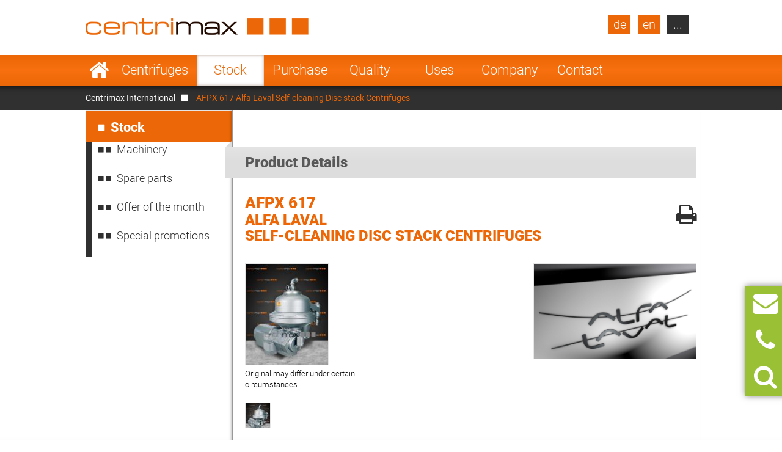

--- FILE ---
content_type: text/html; charset=UTF-8
request_url: https://www.centrimax.com/stock/d/afpx-617/i/alfa-laval-separators-self-cleaning-disc-separators.html
body_size: 16625
content:
  <!DOCTYPE html>
<html lang="en">
<head>

  <!-- contao 4 -->
  <meta charset="UTF-8">
  <title>AFPX 617 Alfa Laval Self-cleaning Disc stack Centrifuges</title>
  <base href="https://www.centrimax.com/" />

  <meta name="robots" content="index,follow">
  <meta name="description" content="At Centrimax you can search the inventory for products or manufacturers. 700 machines are available in stock.">
  <meta name="keywords" content="">
  <meta name="generator" content="Contao Open Source CMS">
  <meta name="format-detection" content="telephone=no">

  <link hreflang="x-default" href="stock/d/afpx-617/i/alfa-laval-separators-self-cleaning-disc-separators.html" rel="alternate">
<link hreflang="de" href="https://www.centrimax.de/lagerbestand/d/afpx-617/i/alfa-laval-separatoren-tellerseparatoren-selbstaustragend.html" rel="alternate">
<link hreflang="en" href="stock/d/afpx-617/i/alfa-laval-separators-self-cleaning-disc-separators.html" rel="alternate">
<link hreflang="fr" href="https://www.centrimax.fr/stock/d/afpx-617/i/alfa-laval-separateurs-separateur-a-bol-auto-deboubeur.html" rel="alternate">
<link hreflang="pl" href="https://www.centrimax.pl/lista-maszyn/d/afpx-617/i/alfa-laval-wirowki-separacyjne-wirowka-talerzowa-samoczyszcz%C4%85ca.html" rel="alternate">
<link hreflang="it" href="https://www.centrimax.it/magazzino/d/afpx-617/i/alfa-laval-separatori-centrifughi-centrifuga-a-dischi.html" rel="alternate">
<link hreflang="es" href="https://www.centrimax.es/stock/d/afpx-617/i/alfa-laval-separadores-centrifugas-de-discos.html" rel="alternate">
  <meta name="viewport" content="width=device-width,initial-scale=1.0">

    <link rel="stylesheet" href="assets/colorbox/css/colorbox.css?v=83af8d5b"><link rel="stylesheet" href="/files/themes/centrimax/assets/swipe/2.0/css/swipe.min.css?v=e7ee3b65"><link rel="stylesheet" href="assets/css/reset.min.css,layout.min.css,responsive.min.css,tablesorter.min....-ae2e4e7a.css">  
    <script src="assets/js/jquery.min.js,cookiebar.min.js-15d6ea14.js"></script><script>var productDbVariables = {rootCategory: "category",subCategory: "subcategory",factory: "manufacturer",type1: "typesearch",urlSuffix: ".html",previousSearch: "No results for current search \"%1$s\" - showing previous search \"%2$s\" instead"}</script><link rel="canonical" href="https://www.centrimax.com/stock/d/afpx-617/i/alfa-laval-separators-self-cleaning-disc-separators.html" /><meta property="og:locale" content="en" />
<meta property="og:image" content="https://www.centrimax.com/files/images/facebook-screen-en.png" />
  <link href="/files/themes/centrimax/page/iconfont/css/font-awesome.min.css" rel="stylesheet">
  <link href="/files/themes/centrimax/assets/jquery_ui/jquery-ui.min.css" rel="stylesheet">
  <script type="text/javascript" src="/files/themes/centrimax/assets/jquery_ui/jquery-ui.min.js"></script>
  <script type="text/javascript" src="/files/themes/centrimax/page/js/frontend.min.js?v=1.13.6"></script>
  <link rel="shortcut icon" href="/files/themes/centrimax/page/images/icons/favicon.ico" />
  <link rel="apple-touch-icon" href="/files/themes/centrimax/page/images/icons/apple-touch-icon.png"><!-- 180×180 -->
  <link rel="manifest" href="/files/themes/centrimax/page/images/icons/manifest.webmanifest">
  <meta name="msapplication-TileColor" content="#da532c">
  <meta name="msapplication-config" content="/files/themes/centrimax/page/images/icons/browserconfig.xml">

<!-- OpenGraph -->
<meta property="og:title" content="AFPX 617 Alfa Laval Self-cleaning Disc stack Centrifuges" />
<meta property="og:type" content="website" />
<meta property="og:description" content="At Centrimax you can search the inventory for products or manufacturers. 700 machines are available in stock." />
<meta property="og:url" content="https://www.centrimax.com/stock/d/afpx-617/i/alfa-laval-separators-self-cleaning-disc-separators.html" />
<meta property="og:image" content="https://www.centrimax.com/files/images/facebook-screen.png" />
<!-- /OpenGraph -->

</head>
<body id="top" class=" default no-sidebar no-headerimage productlisting productdetails not-loaded" itemscope itemtype="http://schema.org/WebPage">


<div id="printstyles">
<div class="print-style">
    <div class="logo">
	    <img src="files/images/centrimax-logo.png" height="27" width="365">
    </div>
    <div class="contact-info">
	    <div>Centrimax Winkelhorst Trenntechnik GmbH<br />
	    Kelvinstraße 8, 50996 Köln<br />
	    +49(0)2236 393 530<br />
	    info@centrimax.com
	    </div>
    </div>
</div></div>

     <div class="overlay"></div>
          <header id="header">
        <div class="inside">
          
<div class="logo"><a href="/"><img src="files/images/centrimax-logo.png"  width="365" height="27" alt="Centrimax"></a></div>
<nav rel="nofollow" class="mod_navigation navi vertical block" id="nav_main" itemscope itemtype="http://schema.org/SiteNavigationElement">

  
  <a href="stock/d/afpx-617/i/alfa-laval-separators-self-cleaning-disc-separators.html#skipNavigation2" class="invisible">Skip navigation</a>

  <ul class="level_1">
            <li class="home sibling first"><a href="/" title="Refurbished separators, decanters and industrial centrifuges" class="home sibling first">Start</a></li>
                <li class="submenu sibling"><a href="products.html" title="Refurbished centrifuges - Made in Germany with warranty" class="submenu sibling">Centrifuges</a><nav class="nav_level_2">
<ul class="level_2">
            <li class="submenu first"><a href="separators.html" title="Centrifugal separators for sale" class="submenu first">Centrifugal Separators</a><nav class="nav_level_3">
<ul class="level_3">
            <li class="first"><a href="separators/disc-separator.html" title="Disc stack centrifuges from GEA, Alfa Laval, Flottweg" class="first">Disc stack centrifuge</a></li>
                <li><a href="separators/chamber-separator.html" title="Chamber separators used, refurbished">Chamber separator</a></li>
                <li class="last"><a href="separators/nozzle-separator.html" title="Nozzle separators from GEA and Alfa Laval" class="last">Nozzle separator</a></li>
      </ul>
</nav>
</li>
                <li class="submenu"><a href="decanters.html" title="Decanter centrifuges from Flottweg, GEA and Alfa Laval" class="submenu">Decanter Centrifuges</a><nav class="nav_level_3">
<ul class="level_3">
            <li class="first"><a href="decanters/two-phase-decanter.html" title="Two phase decanter - Flottweg, GEA Westfalia, Alfa Laval" class="first">Two phase decanter</a></li>
                <li><a href="decanters/three-phase-decanter.html" title="Tricanter - three phase decanter- Flottweg, GEA, Alfa Laval">Tricanter</a></li>
                <li><a href="decanters/sedicanter.html" title="Sedicanter® by Flottweg - used, generaloverhauled">Sedicanter</a></li>
                <li class="last"><a href="decanters/sorticanter.html" title="Sorticanter® by Flottweg - used, generaloverhauled" class="last">Sorticanter</a></li>
      </ul>
</nav>
</li>
                <li class="submenu"><a href="used-centrifuges.html" title="Industrial Centrifuges" class="submenu">Industrial Centrifuges</a><nav class="nav_level_3">
<ul class="level_3">
            <li class="first"><a href="centrifuges/peeler-centrifuge.html" title="Peeler centrifuge - Peeler centrifuges for sale" class="first">Peeler centrifuge</a></li>
                <li><a href="centrifuges/pusher-centrifuge.html" title="Pusher centrifuge priced to sell">Pusher centrifuge</a></li>
                <li><a href="centrifuges/inverting-filter-centrifuge.html" title="Inverting filter centrifuge from Heinkel">Inverting filter centrifuge</a></li>
                <li><a href="centrifuges/worm-screen-centrifuge.html" title="Screen scroll centrifuges - Conturbex - for sale">Screen scroll centrifuge</a></li>
                <li><a href="centrifuges/pendulum-centrifuge.html" title="Three column centrifuges - for sale">Three column centrifuge</a></li>
                <li><a href="centrifuges/tubular-centrifuge.html" title="Tubular centrifuge by Sharples and CEPA">Tubular centrifuge</a></li>
                <li class="last"><a href="centrifuges/vibratory-sliding-discharge-centrifuge.html" title="Vibrating centrifuges for sale" class="last">Vibrating centrifuge</a></li>
      </ul>
</nav>
</li>
                <li class="submenu"><a href="more-machines.html" title="Other machines and plants for process engineering" class="submenu">More machines</a><nav class="nav_level_3">
<ul class="level_3">
            <li class="first last"><a href="more-machines/rotary-brush-strainer.html" title="Rotary brush strainer" class="first last">Rotary brush strainer</a></li>
      </ul>
</nav>
</li>
                <li><a href="spare-parts.html" title="Spare parts for decanters, separators and centrifuges">Spare parts</a></li>
                <li class="submenu last"><a href="manufacturer.html" title="Manufacturer of separators, decanters and centrifuges" class="submenu last">Manufacturer</a><nav class="nav_level_3">
<ul class="level_3">
            <li class="first"><a href="gea-westfalia-separator.html" title="GEA Westfalia Separator - separators, decanters, etc." class="first">GEA Westfalia Separator</a></li>
                <li><a href="alfa-laval.html" title="Alfa Laval (Tetra Pak) - separators and decanters">Alfa Laval / de Laval</a></li>
                <li><a href="flottweg-se.html" title="Flottweg - decanters and separators">Flottweg</a></li>
                <li><a href="siebtechnik.html" title="Siebtechnik - centrifuges - used and general overhauled">Siebtechnik</a></li>
                <li><a href="andritz-separation.html" title="Andritz Separation - reconditioned centrifuges">Andritz Separation</a></li>
                <li><a href="hiller.html" title="Hiller decanters refurbished with a warranty">Hiller</a></li>
                <li class="last"><a href="other-manufacturer.html" title="Other manufacturers" class="last">Others</a></li>
      </ul>
</nav>
</li>
      </ul>
</nav>
</li>
                <li class="submenu trail sibling"><a href="stock.html" title="Stock" class="submenu trail sibling">Stock</a><nav class="nav_level_2">
<ul class="level_2">
            <li class="first"><a href="stock.html" title="Machinery" class="first">Machinery</a></li>
                <li><a href="stock/spare-parts.html" title="Spare parts for centrifuges, separators and decanters">Spare parts</a></li>
                <li class="submenu show_level_3"><a href="offer-of-the-month.html" title="Offer of the month. Our offers for your application!" class="submenu show_level_3">Offer of the month</a><nav class="nav_level_3">
<ul class="level_3">
            <li class="first"><a href="stock/offer-of-the-month/breweries.html" title="Current centrifuge deals for breweries!" class="first">Breweries</a></li>
                <li><a href="stock/offer-of-the-month/dairies.html" title="Current centrifuge deals for dairies!">Dairies</a></li>
                <li><a href="stock/offer-of-the-month/fruit-and-vegetable-juices.html" title="Current centrifuge deals for fruit and vegetables juice!">Fruit and vegetable juices</a></li>
                <li><a href="stock/offer-of-the-month/other-drinks.html" title="Current centrifuge deals for beverages!">Beverages</a></li>
                <li><a href="stock/offer-of-the-month/food-yeast-starch.html" title="Current centrifuge deals for food, yeast, starch!">Food, yeast, starch</a></li>
                <li><a href="stock/offer-of-the-month/biotech-chemicals-and-pharmaceuticals.html" title="Centrifuge deals for Biotech, Chemicals and Pharmaceuticals!">Biotech, Chemicals and Pharmaceuticals</a></li>
                <li><a href="stock/offer-of-the-month/fats-and-oils.html" title="Current centrifuge deals for fats and oil!">Fats and oils</a></li>
                <li class="last"><a href="stock/offer-of-the-month/industry-and-environmental.html" title="Centrifuge deals for Industry and Environmental!" class="last">Industry and Environmental</a></li>
      </ul>
</nav>
</li>
                <li class="last"><a href="stock/special-promotions.html" title="Centrifuge deals - special promotions!" class="last">Special promotions</a></li>
      </ul>
</nav>
</li>
                <li class="sibling"><a href="purchase.html" title="Purchase of separators, decanters and centrifuges" class="sibling">Purchase</a></li>
                <li class="submenu sibling"><a href="quality.html" title="The economical alternative" class="submenu sibling">Quality</a><nav class="nav_level_2">
<ul class="level_2">
            <li class="first"><a href="quality/warranty.html" title="Mechanical warranty" class="first">Warranty</a></li>
                <li><a href="quality/money-saving.html" title="Price advantage">70% money saving</a></li>
                <li><a href="quality/factory-rebuilt.html" title="Factory rebuilt">Factory rebuilt</a></li>
                <li><a href="quality/service-overhaul.html" title="Service overhaul">Service overhaul</a></li>
                <li><a href="quality/plc-systems.html" title="New PLC-Systems">PLC-Systems</a></li>
                <li class="last"><a href="quality/engine-test-bed-process-of-integration-and-startup.html" title="Process integration" class="last">Engine test bed, process of integration</a></li>
      </ul>
</nav>
</li>
                <li class="submenu onepage-einsatzbereiche sibling"><a href="fields-of-application.html" title="Areas of application and uses for centrifugal separators" class="submenu onepage-einsatzbereiche sibling">Uses</a><nav class="nav_level_2">
<ul class="level_2">
            <li class="submenu first"><a href="fields-of-application/separators-decanters-for-breweries.html" title="Brewery centrifuges - refurbished with a warranty" class="submenu first">Breweries</a><nav class="nav_level_3">
<ul class="level_3">
            <li class="first last"><a href="fields-of-application/separators-decanters-for-breweries/clarifying-beer.html" title="Beer clarification - Industrial centrifuges in the production of beer" class="first last">Beer clarification</a></li>
      </ul>
</nav>
</li>
                <li class="submenu"><a href="fields-of-application/separators-decanters-centrifuges-for-dairies.html" title="Separators, decanters and centrifuges for dairies" class="submenu">Dairies</a><nav class="nav_level_3">
<ul class="level_3">
            <li class="first"><a href="fields-of-application/separators-decanters-centrifuges-for-dairies/skimming-milk.html" title="Skimming milk - Use of separators in dairies for skimming milk" class="first">Skimming milk</a></li>
                <li><a href="fields-of-application/separators-decanters-centrifuges-for-dairies/cleaning-milk.html" title="Cleaning milk - Use of separator and decanter in dairies">Cleaning milk</a></li>
                <li><a href="fields-of-application/separators-decanters-centrifuges-for-dairies/bactofugation.html" title="Bactofugation - Use of separators in dairies for bactofugation">Bactofugation</a></li>
                <li><a href="fields-of-application/separators-decanters-centrifuges-for-dairies/quark-production.html" title="Quark production - Use of separators in the production of milk">Quark production</a></li>
                <li><a href="fields-of-application/separators-decanters-centrifuges-for-dairies/soft-cheese-production.html" title="Soft Cheese production - Use of separators in dairies">Soft Cheese production</a></li>
                <li><a href="fields-of-application/separators-decanters-centrifuges-for-dairies/casein-production.html" title="Casein production - Use of separator and decanter in dairies">Casein production</a></li>
                <li class="last"><a href="fields-of-application/separators-decanters-centrifuges-for-dairies/lactose-production.html" title="Lactose production - Use of separator and decanter in dairies" class="last">Lactose production</a></li>
      </ul>
</nav>
</li>
                <li class="nav-double-line"><a href="fields-of-application/separators-decanters-for-fruit-and-vegetable-juices.html" title="Separators and decanters for fruit and vegetable juices" class="nav-double-line">Fruit and vegetable juices</a></li>
                <li><a href="fields-of-application/separators-decanters-for-beverage-industry.html" title="Separators, decanters and centrifuges for the beverage industry">Beverages</a></li>
                <li><a href="fields-of-application/separators-decanters-for-food-yeast-starch.html" title="Separators, decanter and centrifuges for food, yeast and starch">Food, yeast and starch</a></li>
                <li class="nav-double-line"><a href="fields-of-application/biotechnologie-chemicals-and-pharmaceuticals.html" title="Seperators for Biotech, Chemicals and Pharmaceuticals!" class="nav-double-line">Biotech, Chemicals and Pharmaceuticals</a></li>
                <li><a href="fields-of-application/separators-decanters-for-animal-and-vegetables-fats-and-oils.html" title="Separators and decanters for animal and vegetable fats and oils">Fats and oils</a></li>
                <li class="last"><a href="fields-of-application/separators-decanters-for-industry-environmental.html" title="Separators, decanters and centrifuges for industry" class="last">Industry and environmental</a></li>
      </ul>
</nav>
</li>
                <li class="submenu sibling"><a href="company.html" title="Supplier of separators, decanters and industrial centrifuges" class="submenu sibling">Company</a><nav class="nav_level_2">
<ul class="level_2">
            <li class="first"><a href="company/management.html" title="The management of Centrimax Winkelhorst Trenntechnik GmbH" class="first">Management</a></li>
                <li><a href="company/competencies.html" title="Expert advice and extensive know-how">Competencies</a></li>
                <li><a href="company/references.html" title="Our references">References</a></li>
                <li><a href="company/exhibitions-and-events.html" title="News, Trade Fairs and Events">News & Events</a></li>
                <li class="last"><a href="company/certificates.html" title="Certificates" class="last">Certificates</a></li>
      </ul>
</nav>
</li>
                <li class="submenu sibling last"><a href="contact.html" title="Your contact to Centrimax." class="submenu sibling last">Contact</a><nav class="nav_level_2">
<ul class="level_2">
            <li class="first"><a href="contact/maschine-inquiry.html" title="Ask for your desired machine at Centrimax" class="first">Machine inquiry</a></li>
                <li><a href="contact/machine-purchase.html" title="Purchase of centrifuges – Offering best prices">Machine purchase</a></li>
                <li><a href="contact/contact-spare-parts.html" title="Ask for spare parts for separators, decanters and centrifuges at centrimax">Contact spare parts</a></li>
                <li><a href="contact/newsletter.html" title="Centrimax Newsletter for separators, decanters and centrifuges">Newsletter</a></li>
                <li><a href="contact/directions.html" title="Your way to Centrimax">Directions</a></li>
                <li><a href="contact/imprint.html" title="Imprint and Privacy Statement">Imprint</a></li>
                <li class="last"><a href="contact/data-protection-declaration.html" title="Data protection declaration" class="last">Data protection declaration</a></li>
      </ul>
</nav>
</li>
      </ul>

  <span id="skipNavigation2" class="invisible">&nbsp;</span>

</nav>
<div  id="product_search" class="products mod_productdb_filter_widget">
      <div class="form">
                <form action="stock.html" id="productdb_filter_32" class="filter" method="get" >
          <div class="formbody">
            <input type="hidden" name="FORM_SUBMIT" value="productdb_filter">
            <input type="hidden" name="REQUEST_TOKEN" value="">

                          <div class="widget field width-33 select rootCategory">
                  <label for="ctrl_rootCategory_32" class="width-33 select">Products</label>                  <select name="rootCategory" id="ctrl_rootCategory_32" class="width-33 select"><option value="">Products</option><option value="decanters">Decanter Centrifuges</option><option value="separators">Centrifugal Separators</option><option value="centrifuges">Industrial Centrifuges</option><option value="water-heater">Water heater</option><option value="coolers">Coolers</option><option value="other-machines">Other Machines</option><option value="screw-conveyors">Screw conveyors</option><option value="strainers">Strainers</option><option value="pumps">Pumps</option><option value="mixers">Mixers</option><option value="heat-exchangers">Heat Exchangers</option><option value="evaporators">Evaporators</option><option value="dryers">Dryers</option><option value="filters">Filters</option></select><br>
              </div>
                          <div class="widget field width-33 select factory">
                  <label for="ctrl_factory_32" class="width-33 select">Manufacturer</label>                  <select name="factory" id="ctrl_factory_32" class="width-33 select"><option value="">Manufacturers</option><option value="alfa-laval">Alfa Laval</option><option value="gea-westfalia-separator">GEA Westfalia Separator</option><option value="flottweg">Flottweg</option><option value="apv">APV</option><option value="alfalaval-sharples">Alfa Laval - Sharples</option><option value="allweiler">Allweiler</option><option value="andritz">Andritz</option><option value="Bollfilter">Boll & Kirch Filterbau GmbH</option><option value="bolz">Bolz</option><option value="bornemann">Bornemann</option><option value="brinkmann">Brinkmann</option><option value="buckau-wolf-dorr-oliver">Buckau Wolf (Dorr Oliver)</option><option value="carl-padberg-cepa">Carl Padberg (CEPA)</option><option value="danfoss">Danfoss</option><option value="delasco">Delasco</option><option value="elwa">ELWA</option><option value="ekato">Ekato</option><option value="ellerwerk">Ellerwerk</option><option value="escher-wyss">Escher Wyss</option><option value="fan">FAN</option><option value="ferrum">Ferrum</option><option value="fielenbach">Fielenbach</option><option value="filtrox">Filtrox</option><option value="fristam">Fristam</option><option value="gea-ahlborn">GEA Ahlborn</option><option value="hans-vetter-maschinen">Hans Vetter Maschinen</option><option value="heine">Heine</option><option value="heinkel">Heinkel</option><option value="heraeus">Heraeus</option><option value="hering">Hering</option><option value="hettich">Hettich</option><option value="hilge">Hilge</option><option value="hiller">Hiller</option><option value="ibex">Ibex</option><option value="khd-bird-humboldt">KHD (Bird-Humboldt)</option><option value="krauss-maffei-kmpt">Krauss Maffei - KMPT</option><option value="krämer-grebe">Krämer & Grebe</option><option value="lanner">Lanner</option><option value="lewa">Lewa</option><option value="luwa-buss-sms">Luwa (Buss-SMS)</option><option value="merco">Merco</option><option value="mogensen">Mogensen</option><option value="netzsch">Netzsch</option><option value="nivoba">Nivoba</option><option value="pf-joehstadt">PF Jöhstadt</option><option value="pieralisi">Pieralisi</option><option value="pierre-guerin">Pierre Guerin</option><option value="podbielniak">Podbielniak</option><option value="ponndorf">Ponndorf</option><option value="reineveld">Reineveld</option><option value="reko-flux">Reko-Flux</option><option value="rickmeier">Rickmeier</option><option value="robatel">Robatel</option><option value="schenk">Schenk</option><option value="schlammfrei">Schlammfrei</option><option value="schmidt">Schmidt</option><option value="schumacher">Schumacher</option><option value="seeberger">Seeberger</option><option value="seitz">Seitz</option><option value="siebtechnik">Siebtechnik</option><option value="starcosa">Starcosa</option><option value="stassfurt">Stassfurt</option><option value="steimel">Steimel</option><option value="stihler">Stihler</option><option value="sweco">Sweco</option><option value="tetra-pak">Tetra Pak</option><option value="ultrasonics">Ultrasonics</option><option value="veronesi">Veronesi</option><option value="viscotec">ViscoTec</option><option value="wangen">Wangen</option><option value="wiegand-wisser">Wiegand + Wisser</option><option value="winkelhorst">Winkelhorst</option><option value="pumps-australia">Pumps Australia</option><option value="inoxpa">Inoxpa</option><option value="seepex">Seepex</option><option value="kma">KMA</option><option value="grundfos">Grundfos</option><option value="csf-inox">CSF Inox</option><option value="spx-seital">SPX Seital</option><option value="guinard">Guinard</option><option value="graco">Graco</option><option value="depa">DEPA</option><option value="rossi-catelli">Rossi & Catelli</option><option value="kiesel">Kiesel</option><option value="homa">Homa</option></select><br>
              </div>
                          <div class="widget field width-33 select subCategory">
                  <label for="ctrl_subCategory_32" class="width-33 select">Description</label>                  <select name="subCategory" id="ctrl_subCategory_32" class="width-33 select"><option value="">Description</option><option value="bag-filters">Bag filters</option><option value="balance">Balance</option><option value="belt-presses">Belt Presses</option><option value="centrifugal-filters">Centrifugal Filters</option><option value="centrifugal-mixers">Centrifugal Mixers</option><option value="centrifugal-pumps">Centrifugal Pumps</option><option value="centrisieve">Centrisieve</option><option value="centritherm">Centritherm</option><option value="chamber-filter-presses">Chamber Filter Presses</option><option value="chamber-separators">Chamber Separators</option><option value="cleaning-units">Cleaning Units</option><option value="contact-dryers">Contact Dryers</option><option value="cranes">Cranes</option><option value="cyclon">Cyclon</option><option value="defoaming-pumps">Defoaming Pumps</option><option value="dispax-reactors">Dispax-Reactors</option><option value="dosing-conveyor">Dosing Conveyor</option><option value="dosing-pumps">Dosing Pumps</option><option value="drum-strainers">Drum Strainers</option><option value="drying-oven">Drying Oven</option><option value="extractors">Extractors</option><option value="fines-centrifuges">Fines centrifuges</option><option value="gear-pumps">Gear Pumps</option><option value="homogenizers">Homogenizers</option><option value="immersion-pumps">Immersion Pumps</option><option value="incubator">Incubator</option><option value="inverting-filter-centrifuges">Inverting filter centrifuges</option><option value="knife-mixers">Knife Mixers</option><option value="laboratory-centrifuges">Laboratory centrifuges</option><option value="meat-mincers">Meat Mincers</option><option value="melting-tubes">Melting Tubes</option><option value="membrane-filter-presses">Membrane Filter Presses</option><option value="membrane-piston-pumps">Membrane Piston Pumps</option><option value="membrane-pumps">Membrane Pumps</option><option value="mincers">Mincers</option><option value="mohno-pumps">Mohno pumps</option><option value="nozzle-separators">Nozzle Separators</option><option value="nutsch-filters">Nutsch Filters</option><option value="peeler-centrifuges">Peeler centrifuges</option><option value="plate-heat-exchangers">Plate Heat Exchangers</option><option value="plateframe-filters">Plate/Frame Filters</option><option value="plough-share-mixers">Plough Share Mixers</option><option value="press-screw-separators">Press screw separators</option><option value="pressure-leaf-filters">Pressure Leaf Filters</option><option value="progressing-cavity-pumps">Progressing Cavity Pumps</option><option value="pusher-centrifuges">Pusher centrifuges</option><option value="quark-coolers">Quark coolers</option><option value="quark-mixers">Quark mixers</option><option value="rotary-brush-strainers">Rotary Brush Strainers</option><option value="rotary-circumferential-piston-pumps">Rotary Circumferential Piston Pumps</option><option value="rotary-lobe-pumps">Rotary Lobe Pumps</option><option value="rotary-airlock-valves">Rotary airlock valves</option><option value="rotational-evaporators">Rotational Evaporators</option><option value="scew-conveyors">Scew Conveyors</option><option value="worm-screen-centrifuges-conturbex">Screen Scroll Centrifuges (Conturbex)</option><option value="screw-presses">Screw presses</option><option value="sedicanters">Sedicanters</option><option value="self-cleaning-disc-separators">Self-cleaning Disc stack Centrifuges</option><option value="single-buffer-centrifuge">Single buffer centrifuges</option><option value="solid-wall-disc-separators">Solid-wall Disc stack Centrifuges</option><option value="solving-mixers">Solving Mixers</option><option value="sorticanters">Sorticanters</option><option value="speed-centrifuges">Speed centrifuges</option><option value="spiral-heat-exchangers">Spiral Heat Exchangers</option><option value="sterilisers">Sterilisers</option><option value="stirrer">Stirrer</option><option value="suction-strainer">Suction Strainer</option><option value="thin-film-dryers">Thin Film Dryers</option><option value="thin-film-evaporators">Thin Film Evaporators</option><option value="three-phase-decanters">Three Phase Decanters (Tricanter)</option><option value="three-column-centrifuges">Three column centrifuges</option><option value="tube-pumps">Tube Pumps</option><option value="tubular-conveyors">Tubular Conveyors</option><option value="tubular-coolers">Tubular Coolers</option><option value="tubular-heat-exchangers">Tubular Heat Exchangers</option><option value="tubular-sieves">Tubular Sieves</option><option value="tubular-centrifuges">Tubular centrifuges</option><option value="tubular-presses">Tubular presses</option><option value="tumbling-dryers">Tumbling Dryers</option><option value="two-phase-pusher-centrifuges">Two-Phase pusher centrifuges</option><option value="two-phase-decanters">Two-Phase-Decanters</option><option value="universal-centrifuges">Universal centrifuges</option><option value="sliding-discharge-centrifuges">Vibrating discharge centrifuges</option><option value="vibration-screens">Vibration Screens</option></select><br>
              </div>
                          <div class="widget field flex-1-auto type1">
                  <label for="ctrl_type1_32" class="flex-1-auto">Type</label>                  <input type="text" name="type1" id="ctrl_type1_32" class="text flex-1-auto" value="" maxlength="255" placeholder="Type (e.g.:  GSC 150-06-777)"><br>
              </div>
            
            <div class="submit_container">
              <button type="submit" class="submit" name="submit" title="Activate Filter" value="Filter"><i class="fa fa-search"></i></button>
            </div>

          </div>
        </form>

        <a class="detail_link" href="stock.html" >Jump to Inventory</a>
              </div>
</div>

<a class="site-de lang-de bg-dark" href="https://www.centrimax.de/centrimax-deutschland.html">de</a>
<a class="site-en lang-en bg-dark" href="centrimax-international.html">en</a>
<nav rel="nofollow" class="mod_navigation block" id="nav_lang" itemscope itemtype="http://schema.org/SiteNavigationElement">

      <div class="no-headline">Select Your Country</div>
  
  <a href="stock/d/afpx-617/i/alfa-laval-separators-self-cleaning-disc-separators.html#skipNavigation21" class="invisible">Skip navigation</a>

  <ul class="level_1">
            <li class="lang-fr first"><a href="https://www.centrimax.fr/france.html" title="Centrifugeuses - Séparateurs et Décanteurs d’occasion – Westfalia Separator, Alfa Laval, Flottweg" class="lang-fr first">France</a></li>
                <li class="lang-it"><a href="https://www.centrimax.it/italy.html" title="Usato separatori, decanter e centrifughe. Generale revisionata con garanzia." class="lang-it">Italy</a></li>
                <li class="lang-es"><a href="https://www.centrimax.es/" title="Centrífugas usadas - Separadores y Decantadores usados – Westfalia Separator, Alfa Laval, Flottweg" class="lang-es">Spain</a></li>
                <li class="lang-cz"><a href="czech.html" title="Použité odstředivky | Dekantační odstředivky | Odstředivé odlučovače | Odstředivky Westfalia Separator | Odstředivky Alfa Laval" class="lang-cz">Czech Republic</a></li>
                <li class="lang-tr"><a href="turkey.html" title="Kullanılmış Santrifüjler | Durultucu Santrifüjler | Santrifüjlü Ayırıcılar | Westfalia Ayırıcı Santrifüjler | Alfa Laval Santrifüjler" class="lang-tr">Turkey</a></li>
                <li class="lang-se"><a href="sweden.html" title="Begagnade centrifuger | Dekanteringscentrifug | Centrifugseparatörer | Westfalia separatorcentrifuger | Alfa Laval centrifuger" class="lang-se">Sweden</a></li>
                <li class="lang-pt"><a href="portugal.html" title="Centrífugas Usadas | Centrífugas com Decantador | Separadores de Centrífugas | Centrífugas de Separador Westfalia | Centrífugas Alfa Laval" class="lang-pt">Portugal</a></li>
                <li class="lang-pl"><a href="https://www.centrimax.pl/" title="Używane wirówki | Wirówka dekanter | Separatory wirówkowe | Wirówki firmy Westfalia Separator | Wirówki firmy Alfa Laval" class="lang-pl">Poland</a></li>
                <li class="lang-no"><a href="norway.html" title="Brukte sentrifuger | Bunnfellingssentrifuge | Sentrifugalseparatorer | Westfalia Separator-sentrifuger | Alfa Laval-sentrifuger" class="lang-no">Norway</a></li>
                <li class="lang-nl"><a href="netherlands.html" title="Gebruikte centrifuges | Decanteercentrifuges | Scheidingscentrifuges | Westfalia scheidingscentrifuges | Alfa Laval centrifuges" class="lang-nl">Netherlands</a></li>
                <li class="lang-jp"><a href="japan.html" title="中古の遠心分離機 | デカンタ型遠心分離機 | 遠心分離器 | ウエストファリアセパレーターの遠心分離機 | アルファ・ラバルの遠心分離機" class="lang-jp">Japan</a></li>
                <li class="lang-id"><a href="indonesia.html" title="Pemusing Bekas | Pemusing Dekanter | Pemisah Sentrifugal | Pemusing Pemisah Westfalia | Pemusing Alfa Laval" class="lang-id">Indonesia</a></li>
                <li class="lang-in"><a href="india.html" title="प्रयुक्‍त अपकेंद्रक | डिकेन्‍टर अपकेंद्रक | अपकेंद्रीय विभाजक | वेस्‍टफालिया सेपरेटर अपकेंद्रक | अल्‍फा लावल अपकेंद्रक" class="lang-in">India</a></li>
                <li class="lang-gr"><a href="greece.html" title="Μεταχειρισμένοι φυγοκεντρητές | Φυγοκεντρητές ιζημάτων | Φυγοκεντρικοί διαχωριστές | Φυγοκεντρικοί διαχωριστές Westfalia | Φυγοκεντρητές Alfa Laval" class="lang-gr">Greece</a></li>
                <li class="lang-fi"><a href="finland.html" title="Käytetyt lingot | Dekantterilingot | Linko- separaattorit | Westfalia linkoseparaattorit | Alfa Laval lingot" class="lang-fi">Finland</a></li>
                <li class="lang-dk"><a href="denmark.html" title="Brugte centrifuger | Dekantercentrifuge | Centrifugalseparatorer | Westfalia Separator-centrifuger | Alfa Laval-centrifuger" class="lang-dk">Denmark</a></li>
                <li class="lang-cn last"><a href="china.html" title="二手离心机 | 沉降式离心机 | 离心分离机 | Westfalia Separator离心机 | Alfa Laval 离心机" class="lang-cn last">China</a></li>
      </ul>

  <span id="skipNavigation21" class="invisible">&nbsp;</span>

</nav>
        </div>
      </header>
    
  <div id="wrapper">



    <div id="header_image">
<div class="mod_breadcrumb block" id="breadcrumb">

  
  <div class="breadcrumb_wrapper_inner">
  <ul>
                  <li class="first"><a href="" title="Centrimax">Centrimax International</a></li>
                        <li class="active last">AFPX 617 Alfa Laval Self-cleaning Disc stack Centrifuges</li>
            </ul>
  </div>
</div>
</div>
    
    <div id="container">
      <div class="inside">

                  <aside id="left">
            <div class="inside">
              
<nav rel="nofollow" class="mod_navigation block" itemscope itemtype="http://schema.org/SiteNavigationElement">

  
  <a href="stock/d/afpx-617/i/alfa-laval-separators-self-cleaning-disc-separators.html#skipNavigation15" class="invisible">Skip navigation</a>

  <ul class="level_1">
            <li class="home sibling first"><a href="/" title="Refurbished separators, decanters and industrial centrifuges" class="home sibling first">Start</a></li>
                <li class="submenu sibling"><a href="products.html" title="Refurbished centrifuges - Made in Germany with warranty" class="submenu sibling">Centrifuges</a><nav class="nav_level_2">
<ul class="level_2">
            <li class="submenu first"><a href="separators.html" title="Centrifugal separators for sale" class="submenu first">Centrifugal Separators</a><nav class="nav_level_3">
<ul class="level_3">
            <li class="first"><a href="separators/disc-separator.html" title="Disc stack centrifuges from GEA, Alfa Laval, Flottweg" class="first">Disc stack centrifuge</a></li>
                <li><a href="separators/chamber-separator.html" title="Chamber separators used, refurbished">Chamber separator</a></li>
                <li class="last"><a href="separators/nozzle-separator.html" title="Nozzle separators from GEA and Alfa Laval" class="last">Nozzle separator</a></li>
      </ul>
</nav>
</li>
                <li class="submenu"><a href="decanters.html" title="Decanter centrifuges from Flottweg, GEA and Alfa Laval" class="submenu">Decanter Centrifuges</a><nav class="nav_level_3">
<ul class="level_3">
            <li class="first"><a href="decanters/two-phase-decanter.html" title="Two phase decanter - Flottweg, GEA Westfalia, Alfa Laval" class="first">Two phase decanter</a></li>
                <li><a href="decanters/three-phase-decanter.html" title="Tricanter - three phase decanter- Flottweg, GEA, Alfa Laval">Tricanter</a></li>
                <li><a href="decanters/sedicanter.html" title="Sedicanter® by Flottweg - used, generaloverhauled">Sedicanter</a></li>
                <li class="last"><a href="decanters/sorticanter.html" title="Sorticanter® by Flottweg - used, generaloverhauled" class="last">Sorticanter</a></li>
      </ul>
</nav>
</li>
                <li class="submenu"><a href="used-centrifuges.html" title="Industrial Centrifuges" class="submenu">Industrial Centrifuges</a><nav class="nav_level_3">
<ul class="level_3">
            <li class="first"><a href="centrifuges/peeler-centrifuge.html" title="Peeler centrifuge - Peeler centrifuges for sale" class="first">Peeler centrifuge</a></li>
                <li><a href="centrifuges/pusher-centrifuge.html" title="Pusher centrifuge priced to sell">Pusher centrifuge</a></li>
                <li><a href="centrifuges/inverting-filter-centrifuge.html" title="Inverting filter centrifuge from Heinkel">Inverting filter centrifuge</a></li>
                <li><a href="centrifuges/worm-screen-centrifuge.html" title="Screen scroll centrifuges - Conturbex - for sale">Screen scroll centrifuge</a></li>
                <li><a href="centrifuges/pendulum-centrifuge.html" title="Three column centrifuges - for sale">Three column centrifuge</a></li>
                <li><a href="centrifuges/tubular-centrifuge.html" title="Tubular centrifuge by Sharples and CEPA">Tubular centrifuge</a></li>
                <li class="last"><a href="centrifuges/vibratory-sliding-discharge-centrifuge.html" title="Vibrating centrifuges for sale" class="last">Vibrating centrifuge</a></li>
      </ul>
</nav>
</li>
                <li class="submenu"><a href="more-machines.html" title="Other machines and plants for process engineering" class="submenu">More machines</a><nav class="nav_level_3">
<ul class="level_3">
            <li class="first last"><a href="more-machines/rotary-brush-strainer.html" title="Rotary brush strainer" class="first last">Rotary brush strainer</a></li>
      </ul>
</nav>
</li>
                <li><a href="spare-parts.html" title="Spare parts for decanters, separators and centrifuges">Spare parts</a></li>
                <li class="submenu last"><a href="manufacturer.html" title="Manufacturer of separators, decanters and centrifuges" class="submenu last">Manufacturer</a><nav class="nav_level_3">
<ul class="level_3">
            <li class="first"><a href="gea-westfalia-separator.html" title="GEA Westfalia Separator - separators, decanters, etc." class="first">GEA Westfalia Separator</a></li>
                <li><a href="alfa-laval.html" title="Alfa Laval (Tetra Pak) - separators and decanters">Alfa Laval / de Laval</a></li>
                <li><a href="flottweg-se.html" title="Flottweg - decanters and separators">Flottweg</a></li>
                <li><a href="siebtechnik.html" title="Siebtechnik - centrifuges - used and general overhauled">Siebtechnik</a></li>
                <li><a href="andritz-separation.html" title="Andritz Separation - reconditioned centrifuges">Andritz Separation</a></li>
                <li><a href="hiller.html" title="Hiller decanters refurbished with a warranty">Hiller</a></li>
                <li class="last"><a href="other-manufacturer.html" title="Other manufacturers" class="last">Others</a></li>
      </ul>
</nav>
</li>
      </ul>
</nav>
</li>
                <li class="submenu trail sibling"><a href="stock.html" title="Stock" class="submenu trail sibling">Stock</a><nav class="nav_level_2">
<ul class="level_2">
            <li class="first"><a href="stock.html" title="Machinery" class="first">Machinery</a></li>
                <li><a href="stock/spare-parts.html" title="Spare parts for centrifuges, separators and decanters">Spare parts</a></li>
                <li class="submenu show_level_3"><a href="offer-of-the-month.html" title="Offer of the month. Our offers for your application!" class="submenu show_level_3">Offer of the month</a><nav class="nav_level_3">
<ul class="level_3">
            <li class="first"><a href="stock/offer-of-the-month/breweries.html" title="Current centrifuge deals for breweries!" class="first">Breweries</a></li>
                <li><a href="stock/offer-of-the-month/dairies.html" title="Current centrifuge deals for dairies!">Dairies</a></li>
                <li><a href="stock/offer-of-the-month/fruit-and-vegetable-juices.html" title="Current centrifuge deals for fruit and vegetables juice!">Fruit and vegetable juices</a></li>
                <li><a href="stock/offer-of-the-month/other-drinks.html" title="Current centrifuge deals for beverages!">Beverages</a></li>
                <li><a href="stock/offer-of-the-month/food-yeast-starch.html" title="Current centrifuge deals for food, yeast, starch!">Food, yeast, starch</a></li>
                <li><a href="stock/offer-of-the-month/biotech-chemicals-and-pharmaceuticals.html" title="Centrifuge deals for Biotech, Chemicals and Pharmaceuticals!">Biotech, Chemicals and Pharmaceuticals</a></li>
                <li><a href="stock/offer-of-the-month/fats-and-oils.html" title="Current centrifuge deals for fats and oil!">Fats and oils</a></li>
                <li class="last"><a href="stock/offer-of-the-month/industry-and-environmental.html" title="Centrifuge deals for Industry and Environmental!" class="last">Industry and Environmental</a></li>
      </ul>
</nav>
</li>
                <li class="last"><a href="stock/special-promotions.html" title="Centrifuge deals - special promotions!" class="last">Special promotions</a></li>
      </ul>
</nav>
</li>
                <li class="sibling"><a href="purchase.html" title="Purchase of separators, decanters and centrifuges" class="sibling">Purchase</a></li>
                <li class="submenu sibling"><a href="quality.html" title="The economical alternative" class="submenu sibling">Quality</a><nav class="nav_level_2">
<ul class="level_2">
            <li class="first"><a href="quality/warranty.html" title="Mechanical warranty" class="first">Warranty</a></li>
                <li><a href="quality/money-saving.html" title="Price advantage">70% money saving</a></li>
                <li><a href="quality/factory-rebuilt.html" title="Factory rebuilt">Factory rebuilt</a></li>
                <li><a href="quality/service-overhaul.html" title="Service overhaul">Service overhaul</a></li>
                <li><a href="quality/plc-systems.html" title="New PLC-Systems">PLC-Systems</a></li>
                <li class="last"><a href="quality/engine-test-bed-process-of-integration-and-startup.html" title="Process integration" class="last">Engine test bed, process of integration</a></li>
      </ul>
</nav>
</li>
                <li class="submenu onepage-einsatzbereiche sibling"><a href="fields-of-application.html" title="Areas of application and uses for centrifugal separators" class="submenu onepage-einsatzbereiche sibling">Uses</a><nav class="nav_level_2">
<ul class="level_2">
            <li class="submenu first"><a href="fields-of-application/separators-decanters-for-breweries.html" title="Brewery centrifuges - refurbished with a warranty" class="submenu first">Breweries</a><nav class="nav_level_3">
<ul class="level_3">
            <li class="first last"><a href="fields-of-application/separators-decanters-for-breweries/clarifying-beer.html" title="Beer clarification - Industrial centrifuges in the production of beer" class="first last">Beer clarification</a></li>
      </ul>
</nav>
</li>
                <li class="submenu"><a href="fields-of-application/separators-decanters-centrifuges-for-dairies.html" title="Separators, decanters and centrifuges for dairies" class="submenu">Dairies</a><nav class="nav_level_3">
<ul class="level_3">
            <li class="first"><a href="fields-of-application/separators-decanters-centrifuges-for-dairies/skimming-milk.html" title="Skimming milk - Use of separators in dairies for skimming milk" class="first">Skimming milk</a></li>
                <li><a href="fields-of-application/separators-decanters-centrifuges-for-dairies/cleaning-milk.html" title="Cleaning milk - Use of separator and decanter in dairies">Cleaning milk</a></li>
                <li><a href="fields-of-application/separators-decanters-centrifuges-for-dairies/bactofugation.html" title="Bactofugation - Use of separators in dairies for bactofugation">Bactofugation</a></li>
                <li><a href="fields-of-application/separators-decanters-centrifuges-for-dairies/quark-production.html" title="Quark production - Use of separators in the production of milk">Quark production</a></li>
                <li><a href="fields-of-application/separators-decanters-centrifuges-for-dairies/soft-cheese-production.html" title="Soft Cheese production - Use of separators in dairies">Soft Cheese production</a></li>
                <li><a href="fields-of-application/separators-decanters-centrifuges-for-dairies/casein-production.html" title="Casein production - Use of separator and decanter in dairies">Casein production</a></li>
                <li class="last"><a href="fields-of-application/separators-decanters-centrifuges-for-dairies/lactose-production.html" title="Lactose production - Use of separator and decanter in dairies" class="last">Lactose production</a></li>
      </ul>
</nav>
</li>
                <li class="nav-double-line"><a href="fields-of-application/separators-decanters-for-fruit-and-vegetable-juices.html" title="Separators and decanters for fruit and vegetable juices" class="nav-double-line">Fruit and vegetable juices</a></li>
                <li><a href="fields-of-application/separators-decanters-for-beverage-industry.html" title="Separators, decanters and centrifuges for the beverage industry">Beverages</a></li>
                <li><a href="fields-of-application/separators-decanters-for-food-yeast-starch.html" title="Separators, decanter and centrifuges for food, yeast and starch">Food, yeast and starch</a></li>
                <li class="nav-double-line"><a href="fields-of-application/biotechnologie-chemicals-and-pharmaceuticals.html" title="Seperators for Biotech, Chemicals and Pharmaceuticals!" class="nav-double-line">Biotech, Chemicals and Pharmaceuticals</a></li>
                <li><a href="fields-of-application/separators-decanters-for-animal-and-vegetables-fats-and-oils.html" title="Separators and decanters for animal and vegetable fats and oils">Fats and oils</a></li>
                <li class="last"><a href="fields-of-application/separators-decanters-for-industry-environmental.html" title="Separators, decanters and centrifuges for industry" class="last">Industry and environmental</a></li>
      </ul>
</nav>
</li>
                <li class="submenu sibling"><a href="company.html" title="Supplier of separators, decanters and industrial centrifuges" class="submenu sibling">Company</a><nav class="nav_level_2">
<ul class="level_2">
            <li class="first"><a href="company/management.html" title="The management of Centrimax Winkelhorst Trenntechnik GmbH" class="first">Management</a></li>
                <li><a href="company/competencies.html" title="Expert advice and extensive know-how">Competencies</a></li>
                <li><a href="company/references.html" title="Our references">References</a></li>
                <li><a href="company/exhibitions-and-events.html" title="News, Trade Fairs and Events">News & Events</a></li>
                <li class="last"><a href="company/certificates.html" title="Certificates" class="last">Certificates</a></li>
      </ul>
</nav>
</li>
                <li class="submenu sibling last"><a href="contact.html" title="Your contact to Centrimax." class="submenu sibling last">Contact</a><nav class="nav_level_2">
<ul class="level_2">
            <li class="first"><a href="contact/maschine-inquiry.html" title="Ask for your desired machine at Centrimax" class="first">Machine inquiry</a></li>
                <li><a href="contact/machine-purchase.html" title="Purchase of centrifuges – Offering best prices">Machine purchase</a></li>
                <li><a href="contact/contact-spare-parts.html" title="Ask for spare parts for separators, decanters and centrifuges at centrimax">Contact spare parts</a></li>
                <li><a href="contact/newsletter.html" title="Centrimax Newsletter for separators, decanters and centrifuges">Newsletter</a></li>
                <li><a href="contact/directions.html" title="Your way to Centrimax">Directions</a></li>
                <li><a href="contact/imprint.html" title="Imprint and Privacy Statement">Imprint</a></li>
                <li class="last"><a href="contact/data-protection-declaration.html" title="Data protection declaration" class="last">Data protection declaration</a></li>
      </ul>
</nav>
</li>
      </ul>

  <span id="skipNavigation15" class="invisible">&nbsp;</span>

</nav>



<div class="mod_article block" id="article-316">
    <div class="inside">
  <div class="ce_text block" >



  
  

      <figure class="image_container float_above">

      
            <img src="assets/images/b/70-percent-cheaper-than-first-hand-devices-85a8f7b5.jpg" width="240" height="100" alt="70% money saving">

      
      
    </figure>
  
          <h3>70% money saving</h3>
<p>Completely Overhauled or service overhauled centrifuges, decanters or separators offer many advantages for you. A device with first hand character by Centrimax saves you up to 70% compared to factory new centrifuges.</p>
<p><a class="more_information" title="The economical alternative" href="quality.html">more information</a></p>          
  </div>
<div class="ce_text block" >



  
  

      <figure class="image_container float_above">

      
            <img src="assets/images/d/new-plc-control-for-service-or-reconditioned-centr-2a2a8ce5.jpg" width="240" height="100" alt="PLC System">

      
      
    </figure>
  
          <h3>New PLC-System</h3>
<p>We will on request also supply new PLC systems with our centrifuges. These controls are safe and easy to use.</p>
<p><a class="more_information" title="New PLC-Systems" href="quality/plc-systems.html">more information</a></p>          
  </div>
<div class="ce_text block" >



  
  

      <figure class="image_container float_above">

      
            <img src="assets/images/f/QualityControl4Web_2-0b6eeb9b.jpg" width="240" height="100" alt="Factory rebuilt - Quality check guarantee">

      
      
    </figure>
  
          <h3>Factory rebuilt</h3>
<p>The maintainance of a second hand centrifuge is a job for specialists. Our experts have years of experience in the field of cetrifugal separation technology.</p>
<p><a class="more_information" title="Factory rebuilt" href="quality/factory-rebuilt.html">more information</a></p>          
  </div>

      </div>
</div>

            </div>
          </aside>
        
        <div id="main">
          <div class="inside">
            
<div class="mod_article hide_contactform block" id="article-202">
    <div class="inside">
  <div class="product_reader mod_productdb_reader">

    <div class="product category-1002">
    <div class="product__top-headline">Product Details</div>
    <div class="product__headline-wrapper">
        <div>
            <h1 class="headline-1 auto">AFPX 617</h1>
            <h2 class="headline-2">Alfa Laval <br/> Self-cleaning Disc stack Centrifuges</h2>
        </div>
        <a  class="product__print" href="" rel="nofollow" title="" onclick="window.print();return false"><i class="fa fa-print" aria-hidden="true"></i></a>
    </div>
    <div class="product__info-wrapper">
        <div class="clearfix">
                        <div class="product__info-head">
                                    <div class="product__logo">
                        <img src="files/images/hersteller-logos/Alfa%20Laval%202015.jpg"  width="1200" height="700" alt="Alfa Laval">
                    </div>
                                                <div class="media_container">
                    <div class="images_container">
                                                        <figure class="image_container no-fade">

                    <a href="files/images/produktdatenbank/Alfa%20Laval/AL%20Separator/AL%20Tellerseparator-selbstaustragend/Alfa-Laval_Tellerseparator-selbstaustragend_AFPX-617.jpg" data-lightbox="lightbox[fullsize]" title="AFPX 617 Alfa Laval Self-cleaning Disc stack Centrifuges - Original may differ under certain circumstances.">
        
        <img src="assets/images/3/Alfa-Laval_Tellerseparator-selbstaustragend_AFPX-617-2080e1ce.jpg" width="137" height="167" alt="AFPX 617 Alfa Laval Self-cleaning Disc stack Centrifuges - Original may differ under certain circumstances.">

                    </a>
        
        
    </figure>
                                            </div>
                                            <p class="picture_disclaimer">Original may differ under certain circumstances.</p>
                                                                <div class="thumbnail_container">
                                                                <figure class="image_container no-fade">

        
        <img src="assets/images/c/Alfa-Laval_Tellerseparator-selbstaustragend_AFPX-617-f0ddfa79.jpg" width="40" height="40" alt="AFPX 617 Alfa Laval Self-cleaning Disc stack Centrifuges - Original may differ under certain circumstances.">

        
        
    </figure>
                                                    </div>
                                    </div>
                            </div>
                        <div class="data">
                <p class="field type"><span class="description">Type:</span>
                    <span class="value">AFPX 617</span></p>
                <p class="field factory"><span class="description">Manufacturer:</span>
                    <span class="value">Alfa Laval</span></p>
                <p class="field type"><span class="description">Description:</span>
                    <span class="value">Self-cleaning Disc stack Centrifuges</span></p>
                                                                                                                                                                                                                                                                                                                        </div>
        </div>
        <div class="product__quality-image">
            <img src="/files/themes/centrimax/page/images/quality-check.jpg" alt="banner claiming 100% quality check" >
        </div>

                <a rel="nofollow" class="button button--yellow" href="stock/request/product/afpx-617.html#request">
            Not in stock - request alternative machine            <i class="fa fa-chevron-right fa--right"></i>
        </a>
        <div class="ce_text product__description">
            <p>The <strong>Alfa Laval AFPX 617</strong> is a <strong>self-discharging disc separator</strong> equipped with an intermittent slide-bottom. This design enables efficient removal of solids from the bowl without stopping the machine. The slide-bottom opens the bowl to discharge solids in a controlled manner, optimizing operation and increasing productivity.</p>
<h3>Technical features</h3>
<p>The bowl of the AFPX 617 is specifically designed for applications requiring continuous discharge. The intermittent slide-bottom ensures efficient solids removal while the machine remains in operation. This reduces downtime and increases the overall process efficiency.</p>
<h3>Benefits for the customer</h3>
<p>Thanks to the self-discharging function of the Alfa Laval AFPX 617, customers benefit from higher operational efficiency and lower maintenance costs. The simple handling and the ability to discharge solids without interrupting operation make this separator a valuable solution for various industrial applications.</p>
<p>Centrimax is a reliable supplier of the <strong>Alfa Laval AFPX 617</strong> and offers comprehensive support in selecting and implementing this machine into your production process.</p>        </div>
        
        
    </div>
    <script type="application/ld+json">
        {
            "@context": "https://schema.org/",
            "@type": "Product",
            "name": "AFPX 617",
            "image": "https://www.centrimax.com/files/images/produktdatenbank/Alfa Laval/AL Separator/AL Tellerseparator-selbstaustragend/Alfa-Laval_Tellerseparator-selbstaustragend_AFPX-617.jpg",
            "description": "AFPX 617, Alfa Laval, Self-cleaning Disc stack Centrifuges",
            "brand": {
                "@type": "Brand",
                "name": "Alfa Laval"
            },
            "offers": {
                "@type": "AggregateOffer",
                "url": "https://www.centrimax.com/stock/d/afpx-617/i/alfa-laval-separators-self-cleaning-disc-separators.html",
                "priceCurrency": "EUR",
                "lowPrice": "30000",
                "highPrice": "300000"
            }
        }
    </script>
    <div class="product__contact-wrapper">
        <div class="product__contact-info">
            <p class="product__contact-headline">Send us an inquiry for this machine: AFPX 617</p>
            <a class="button button--yellow" href="stock/request/product/afpx-617.html#request">
                Not in stock - request alternative machine                <i class="fa fa-chevron-right fa--right"></i>
            </a>
            <a class="link link--icon" href="tel:00492236393530"><i class="fa fa-phone"></i>+49(0)2236-393530</a>
            <a class="link link--icon" href="mailto:info@centrimax.com?subject=Website Request - AFPX 617 Alfa Laval Self-cleaning Disc stack Centrifuges"><i class="fa fa-envelope"></i>info@centrimax.com</a>
                                    <a class="link link--icon wa-link" href="https://api.whatsapp.com/send?phone=&text=*Centrimax%20Look%20at%20the%20product%20I%20found:*%20https://www.centrimax.com/stock/d/afpx-617/i/alfa-laval-separators-self-cleaning-disc-separators.html" target="_blank">
                Share on WhatsApp                <i class="fa fa-whatsapp"></i>
            </a>
        </div>

        <a class="product__print" href="" rel="nofollow" title="" onclick="window.print();return false"><i class="fa fa-print" aria-hidden="true"></i></a>
    </div>
</div>


<!-- indexer::stop -->
<div class="ce_form block">

  
  <form method="post" enctype="application/x-www-form-urlencoded">
    <div class="formbody">
              <input type="hidden" name="FORM_SUBMIT" value="auto_form_86">
        <input type="hidden" name="REQUEST_TOKEN" value="">
                    
<input type="hidden" name="Anfragenummer" value="8997">
<input type="hidden" name="env_referer" value="https://www.centrimax.com">
<input type="hidden" name="notifyProduct" value="AFPX 617">
<input type="hidden" name="notifyFactory" value="Alfa Laval">      
<fieldset class="columns-2">

      <legend>Set a back-in-stock notification</legend>
  
<div class="widget widget-text mandatory">
        <label for="ctrl_2072" class="mandatory">
              <span class="invisible">Mandatory field </span>Company<span class="mandatory">*</span>
          </label>
  
    
  <input type="text" name="Firma" id="ctrl_2072" class="text mandatory" value="" required placeholder="Company name*">
</div>

<div class="widget widget-text mandatory">
        <label for="ctrl_2073" class="mandatory">
              <span class="invisible">Mandatory field </span>Name<span class="mandatory">*</span>
          </label>
  
    
  <input type="text" name="Name" id="ctrl_2073" class="text mandatory" value="" required placeholder="Name*">
</div>

<div class="widget widget-text mandatory">
        <label for="ctrl_2074" class="mandatory">
              <span class="invisible">Mandatory field </span>E-Mail<span class="mandatory">*</span>
          </label>
  
    
  <input type="email" name="email" id="ctrl_2074" class="text mandatory" value="" required placeholder="E-mail*">
</div>

<div class="widget widget-text mandatory">
        <label for="ctrl_2075" class="mandatory">
              <span class="invisible">Mandatory field </span>Country<span class="mandatory">*</span>
          </label>
  
    
  <input type="text" name="Land" id="ctrl_2075" class="text mandatory" value="" required placeholder="Country*">
</div>

<div class="widget widget-captcha mandatory">
      <label for="ctrl_3719">
        <span class="invisible">Mandatory field </span>Security question<span class="mandatory">*</span>
    </label>

  
<input type="text" name="captcha_3719" id="ctrl_3719" class="captcha mandatory" value="" aria-describedby="captcha_text_3719" maxlength="2" required>
<span id="captcha_text_3719" class="captcha_text">&#80;&#x6C;&#101;&#x61;&#115;&#x65;&#32;&#x61;&#100;&#x64;&#32;&#x35;&#32;&#x61;&#110;&#x64;&#32;&#x34;&#46;</span>
<input type="hidden" name="captcha_3719_hash" value="">

    <div style="display:none">
        <label for="ctrl_3719_hp">Do not fill in this field</label>
        <input type="text" name="captcha_3719_name" id="ctrl_3719_hp" value="">
    </div>
    <script src="/_contao/captcha/en" data-id="3719" data-name="captcha_3719" async></script>

</div>
  <tr class="row_6 even">
    <td class="col_0 col_first">&nbsp;</td>
    <td class="col_1 col_last"><div class="submit_container"><button type="submit" id="ctrl_2076" class="submit">Notify me</button></div></td>
  </tr>

</fieldset>
    </div>
  </form>

</div>
<!-- indexer::continue -->

<a class="button button--black" href="javascript:history.go(-1)">
    <i class="fa fa-chevron-left fa--left"></i>Back to overview</a>
</div><div class="ce_text hideInProductlist block" >



  
          <p><span class="product__list-headline">Your advantages</span></p>
<ul class="list list--icon">
<li class="fa-60plus">Over 60 years of experience</li>
<li class="fa-all">Remanufacturing (factory rebuilt)</li>
<li class="fa-tacho">PLC-based control system</li>
<li class="fa-trophy">First class quality</li>
<li class="fa-check2">Inhouse test laboratory</li>
<li class="fa-70percent">Savings up to 70%</li>
<li class="fa-gears">Commissioning/process integration</li>
<li class="fa-guarantee">Centrimax warranty</li>
<li class="fa fa-wrench">After sales service</li>
<li class="fa fa-user">Manufacturer-independent</li>
</ul>          

  
  
  </div>
<div class="ce_text hideInDetails block" >



  
          <p>If you don't find the desired machine, <a title="Ask for your desired machine at Centrimax" href="contact/maschine-inquiry.html">please contact us</a>.</p>          

  
  
  </div>

      </div>
</div>
          </div>
                  </div>

                  <aside id="right">
            <div class="inside">
              
<!--div class="flyout banner">
	<div class="banner-img">
		<a href="https://www.centrimax.com/company/exhibitions-and-events.html"><img src="files/images/corona-2020-en.png" alt="Centrimax takes action on Coronavirus"></a>
	</div>
</div>
<div class="flyout banner">
	<div class="banner-img">
		<a href="/company/exhibitions-and-events.html"><img src="files/documents/messe/anuga-foodtec-2018.jpg" width="97" hight="90" alt="ANUGA FOODTEC - 19.-22. März"></a>
	</div>
	<div class="banner-text">
		<a href="/company/exhibitions-and-events.html"><strong>19.-22.03.2024<br>HALL 5.1 D-100</strong></a>
	</div>
</div>-->
<nav id="helpbar">
	<dl>
		<dt><a href="mailto:info@centrimax.com" title="Request to Centrimax"><span data-type="icon" class="fa fa-envelope"></span></a></dt>
		<dd><a href="mailto:info@centrimax.com">Request to Centrimax</a></dd>
		<dt><a href="tel:+492236393530" title="Call: +49 (0)2236-393530"><span data-type="icon" class="fa fa-phone"></span></a></dt>
		<dd><a href="tel:+492236393530">Call: +49 (0)2236-393530</a></dd>
		<dt><a href="#product_search" title="Machine search"><span data-type="icon" class="fa fa-search"></span></a></dt>
		<dd><a href="#product_search">Machine search</a></dd>
	</dl>
</nav>
<div id="toTop"></div>            </div>
          </aside>
              </div>
    </div>

        <div id="contactform">


<!-- indexer::stop -->
<div class="mod_form bg-orange block">

  
  <form method="post" enctype="application/x-www-form-urlencoded" id="contact" class="bg-orange">
    <div class="formbody">
              <input type="hidden" name="FORM_SUBMIT" value="auto_form_7">
        <input type="hidden" name="REQUEST_TOKEN" value="">
                    
<input type="hidden" name="Anfragenummer" value="8997">
<input type="hidden" name="env_referer" value="https://www.centrimax.com">        <tr class="row_0 row_first even">
    <td colspan="2" class="colspan explanation"><h2>Contact us!</h2>
<!-- <h3>Together we'll find the right machine for you</h3>--></td>
  </tr>

<div class="widget widget-text width-50 mandatory">
        <label for="ctrl_1082" class="width-50 mandatory">
              <span class="invisible">Mandatory field </span>Company<span class="mandatory">*</span>
          </label>
  
    
  <input type="text" name="Firma" id="ctrl_1082" class="text width-50 mandatory" value="" required placeholder="Company*">
</div>

<div class="widget widget-text width-50 mandatory">
        <label for="ctrl_176" class="width-50 mandatory">
              <span class="invisible">Mandatory field </span>Name<span class="mandatory">*</span>
          </label>
  
    
  <input type="text" name="Name" id="ctrl_176" class="text width-50 mandatory" value="" required placeholder="Name*">
</div>

<div class="widget widget-text width-50 mandatory">
        <label for="ctrl_178" class="width-50 mandatory">
              <span class="invisible">Mandatory field </span>E-Mail<span class="mandatory">*</span>
          </label>
  
    
  <input type="email" name="E-Mail" id="ctrl_178" class="text width-50 mandatory" value="" required placeholder="E-Mail*">
</div>

<div class="widget widget-text width-50 mandatory">
        <label for="ctrl_1306" class="width-50 mandatory">
              <span class="invisible">Mandatory field </span>Country<span class="mandatory">*</span>
          </label>
  
    
  <input type="text" name="Land" id="ctrl_1306" class="text width-50 mandatory" value="" required placeholder="Country*">
</div>

<div class="widget widget-text width-50">
        <label for="ctrl_177" class="width-50">
              Telephone          </label>
  
    
  <input type="tel" name="Telefon" id="ctrl_177" class="text width-50" value="" placeholder="Telephone">
</div>

<div class="widget widget-text width-50">
        <label for="ctrl_1083" class="width-50">
              Homepage          </label>
  
    
  <input type="text" name="Homepage" id="ctrl_1083" class="text width-50" value="" placeholder="Homepage">
</div>

<div class="widget widget-textarea width-full">
        <label for="ctrl_181" class="width-full">
              Message          </label>
  
    
  <textarea name="Nachricht" id="ctrl_181" class="textarea width-full" rows="4" cols="40" placeholder="Message"></textarea>
</div>

<div class="widget widget-captcha mandatory width-100">
  
  
<input type="text" name="captcha_179" id="ctrl_179" class="captcha mandatory width-100" value="" aria-describedby="captcha_text_179" placeholder="Security Question" maxlength="2" required>
<span id="captcha_text_179" class="captcha_text width-100">&#80;&#x6C;&#101;&#x61;&#115;&#x65;&#32;&#x61;&#100;&#x64;&#32;&#x36;&#32;&#x61;&#110;&#x64;&#32;&#x35;&#46;</span>
<input type="hidden" name="captcha_179_hash" value="">

    <div style="display:none">
        <label for="ctrl_179_hp">Do not fill in this field</label>
        <input type="text" name="captcha_179_name" id="ctrl_179_hp" value="">
    </div>
    <script src="/_contao/captcha/en" data-id="179" data-name="captcha_179" async></script>

</div>

<div class="field submit width-100 align-right"><button type="submit" class=""><span class="fa fa-2x fa-envelope"></span> Send</button></div>    </div>
  </form>

</div>
<!-- indexer::continue -->





</div>
        
  </div>

        <footer id="footer" class="bg-dark">
        <div class="inside">
          
<div class="wrapper-social">
	<div class="share-buttons">
		<div><a href="/contact/imprint.html">Imprint</a></div>
		<div>|</div>
		<div><a href="/contact/data-protection-declaration.html">Data protection declaration</a></div>
		<div>|</div>
		<div><a href="javascript:cookiebar.show(1);">Edit cookie consent</a></div>
	</div>
	<div class="social-badges">
		<a href="https://www.linkedin.com/company/centrimax/" class="linkedinIcon" target="_blank" rel="nofollow noopener noreferrer" title="LinkedIn - Centrimax Winkelhorst Trenntechnik GmbH">
			<i class="fa fa-linkedin" aria-hidden="true"></i>
		</a>
		<a href="https://www.youtube.com/channel/UCLBDmkybULmagLBDDqOJY-Q" target="_blank" rel="nofollow noopener noreferrer" title="Youtube - Centrimax Winkelhorst Trenntechnik GmbH">
			<i class="fa fa-youtube-play" aria-hidden="true"></i>
		</a>
		<a href="https://twitter.com/centrimax_int" target="_blank" rel="nofollow noopener noreferrer" title="Twitter - Centrimax Worldwide">
			<i class="fa fa-twitter" aria-hidden="true"></i>
		</a>
		<a href="https://www.facebook.com/centrimax.international/" class="facebookIcon" target="_blank" rel="nofollow noopener noreferrer" title="Facebook - Centrimax International">
			<i class="fa fa-facebook" aria-hidden="true"></i>
		</a>
		<a href="https://www.instagram.com/centrimax.de/" target="_blank" rel="nofollow noopener noreferrer" title="Instagram - Centrimax Winkelhorst Trenntechnik GmbH">
			<i class="fa fa-instagram" aria-hidden="true"></i>
		</a>
		<a href="mailto:info@centrimax.com" title="info@centrimax.com">
			<i class="fa fa-envelope" aria-hidden="true"></i>
		</a>
	</div>
</div>        </div>
      </footer>
    
  
  <script src="assets/jquery-ui/js/jquery-ui.min.js?v=1.13.2"></script>
<script>
  jQuery(function($) {
    $(document).accordion({
      // Put custom options here
      heightStyle: 'content',
      header: '.toggler',
      collapsible: true,
      active: false,
      create: function(event, ui) {
        ui.header.addClass('active');
        $('.toggler').attr('tabindex', 0);
      },
      activate: function(event, ui) {
        ui.newHeader.addClass('active');
        ui.oldHeader.removeClass('active');
        $('.toggler').attr('tabindex', 0);
      }
    });
  });
</script>

<script src="assets/tablesorter/js/tablesorter.min.js?v=2.31.3.1"></script>
<script>
  jQuery(function($) {
    $('.ce_table .sortable').each(function(i, table) {
      var attr = $(table).attr('data-sort-default'),
          opts = {}, s;

      if (attr) {
        s = attr.split('|');
        opts = { sortList: [[s[0], s[1] == 'desc' | 0]] };
      }

      $(table).tablesorter(opts);
    });
  });
</script>

<script src="assets/colorbox/js/colorbox.js"></script>
<script>
  (function($) {
    $(document).ready(function() {
      $('a[data-lightbox]').map(function() {
        $(this).colorbox({
          // Put custom options here
          loop: false,
          rel: $(this).attr('data-lightbox'),
          maxWidth: '95%',
          maxHeight: '95%',
          close: '&#xf00d;',
          next: '&#xf105;',
          previous: '&#xf104;',
          onComplete: function(){
            // hacky re-init to avoid missing title - needs loading graphic hidden
            $(this).colorbox({
              title: $(this).attr('title'),
            });
          }
        });
      });
    });
  })(jQuery);
</script>

<script src="/files/themes/centrimax/assets/swipe/2.0/js/swipe.min.js"></script>
<script>
    (function ($) {
        $(document).ready(function () {

            $('.ce_sliderStart').each(function (i, cte) {
                var s = $('.content-slider', cte)[0],
                        c = s.getAttribute('data-config').split(',');

                new Swipe(s, {
                    // Put custom options here
                    'auto': parseInt(c[0]),
                    'speed': parseInt(c[1]),
                    'startSlide': parseInt(c[2]),
                    'continuous': parseInt(c[3]),
                    'menu': $('.slider-control', cte)[0],
                    'protectTransitions': true,
                    'callback': function (index, elem) {
                        $(s).find('.slider-wrapper > div').each(function () {
                            if ($(this).index() === index) {
                                // set background image from data attribute set in ce_text.html5 template
                                $(this).css('background-image', 'url(' + $(this).data('bg-image') + ')');
                                $(this).css('opacity', 1);
                                if (typeof sliderOnChangeCallback != 'undefined') sliderOnChangeCallback($(this), index, cte);
                            }
                            else
                                $(this).css('opacity', 0);
                        });
                    },
                });
                $(s).find('.slider-wrapper > div').each(function () {
                    if ($(this).index() === parseInt(c[2])) {
                      // set background image from data attribute set in ce_text.html5 template
                      $(this).css('background-image', 'url(' + $(this).data('bg-image') + ')');
                      $(this).css('opacity', 1);
                    } else {
                      $(this).css('opacity', 0);
                    }
                });
            });
        });
    })(jQuery);
</script>

<script>
  (function() {
    var p = document.querySelector('p.error') || document.querySelector('p.confirm');
    if (p) {
      p.scrollIntoView();
    }
  })();
</script>


<!-- indexer::stop -->
<div  class="contao-cookiebar cc-wrap cookiebar_default cc-bottom" role="complementary" aria-describedby="cookiebar-desc" data-nosnippet>
    <div class="cc-inner" aria-live="assertive" role="alert">
        <div id="cookiebar-desc" class="cc-head">
                            <p>We use cookies and other technologies on our website. Some of them are essential, while others help us improve this website and your experience.<br>Personal data may be processed (e.g. IP addresses), e.g. for personalized ads and content or ad and content measurement. For more information about how we use your data, please see our <a href="https://www.centrimax.de/kontakt/datenschutz.html">Privacy Policy</a>. You can revoke or adjust your selection at any time under Settings.</p>                    </div>

        <div class="cc-groups">
                                                <div class="cc-group">
                                                    <input type="checkbox" name="group[]" id="g63" value="63" data-toggle-cookies>
                                                <label for="g63" class="group">Microsoft Ads</label>
                        <button class="cc-detail-btn cc-focus" data-toggle-group aria-expanded="false" aria-controls="cg63">
                            <span>Show details<span class="cc-invisible"> for Microsoft Ads</span></span>
                            <span>Hide details<span class="cc-invisible"> for Microsoft Ads</span></span>
                        </button>
                        <div id="cg63" class="cc-cookies toggle-group">
                            <p>Used to monitor the advertising success of Microsoft Ads.</p>                                                            <div class="cc-cookie">
                                    <input type="checkbox" name="cookie[]" id="c92" value="92">
                                    <label for="c92" class="cookie">Microsoft Ads</label>
                                                                                                                                            </div>
                                                    </div>
                    </div>
                                    <div class="cc-group">
                                                    <input type="checkbox" name="group[]" id="g54" value="54" data-toggle-cookies>
                                                <label for="g54" class="group">Google Ads</label>
                        <button class="cc-detail-btn cc-focus" data-toggle-group aria-expanded="false" aria-controls="cg54">
                            <span>Show details<span class="cc-invisible"> for Google Ads</span></span>
                            <span>Hide details<span class="cc-invisible"> for Google Ads</span></span>
                        </button>
                        <div id="cg54" class="cc-cookies toggle-group">
                            <p>Used to monitor the advertising success of Google ads.</p>                                                            <div class="cc-cookie">
                                    <input type="checkbox" name="cookie[]" id="c85" value="85">
                                    <label for="c85" class="cookie">Google Ads</label>
                                                                                                                                            </div>
                                                    </div>
                    </div>
                                    <div class="cc-group">
                                                    <input type="checkbox" name="group[]" id="g12" value="12" data-toggle-cookies>
                                                <label for="g12" class="group">Google-Maps</label>
                        <button class="cc-detail-btn cc-focus" data-toggle-group aria-expanded="false" aria-controls="cg12">
                            <span>Show details<span class="cc-invisible"> for Google-Maps</span></span>
                            <span>Hide details<span class="cc-invisible"> for Google-Maps</span></span>
                        </button>
                        <div id="cg12" class="cc-cookies toggle-group">
                            <p>Used to unlock maps from Google Maps.</p>                                                            <div class="cc-cookie">
                                    <input type="checkbox" name="cookie[]" id="c16" value="16">
                                    <label for="c16" class="cookie">Google-Maps directions for your approach</label>
                                                                                                                <div class="cc-cookie-info">
                                                                                            <div><span>Provider:</span> Google Ireland Limited, Gordon House, Barrow Street, Dublin 4, Ireland</div>
                                                                                                                                                                            </div>
                                                                                                        </div>
                                                    </div>
                    </div>
                                    <div class="cc-group">
                                                    <input type="checkbox" name="group[]" id="g7" value="7" data-toggle-cookies>
                                                <label for="g7" class="group">Video</label>
                        <button class="cc-detail-btn cc-focus" data-toggle-group aria-expanded="false" aria-controls="cg7">
                            <span>Show details<span class="cc-invisible"> for Video</span></span>
                            <span>Hide details<span class="cc-invisible"> for Video</span></span>
                        </button>
                        <div id="cg7" class="cc-cookies toggle-group">
                            <p>Used to unlock YouTube content.</p>                                                            <div class="cc-cookie">
                                    <input type="checkbox" name="cookie[]" id="c10" value="10">
                                    <label for="c10" class="cookie">Youtube</label>
                                                                                                                <div class="cc-cookie-info">
                                                                                            <div><span>Provider:</span> Google Ireland Limited, Gordon House, Barrow Street, Dublin 4, Ireland</div>
                                                                                                                                                                            </div>
                                                                                                        </div>
                                                    </div>
                    </div>
                                    <div class="cc-group">
                                                    <input type="checkbox" name="group[]" id="g8" value="8" data-toggle-cookies>
                                                <label for="g8" class="group">Google-Analytics</label>
                        <button class="cc-detail-btn cc-focus" data-toggle-group aria-expanded="false" aria-controls="cg8">
                            <span>Show details<span class="cc-invisible"> for Google-Analytics</span></span>
                            <span>Hide details<span class="cc-invisible"> for Google-Analytics</span></span>
                        </button>
                        <div id="cg8" class="cc-cookies toggle-group">
                            <p>Cookie from Google for website analytics. Generates statistical data about how the visitor uses the website.</p>                                                            <div class="cc-cookie">
                                    <input type="checkbox" name="cookie[]" id="c42" value="42">
                                    <label for="c42" class="cookie">Google-Tag-Manager</label>
                                                                                                                <div class="cc-cookie-info">
                                                                                            <div><span>Provider:</span> Google Ireland Limited, Gordon House, Barrow Street, Dublin 4, Ireland</div>
                                                                                                                                                                            </div>
                                                                                                        </div>
                                                    </div>
                    </div>
                                    <div class="cc-group">
                                                    <input type="checkbox" name="group[]" id="g9" value="9" data-toggle-cookies disabled checked>
                                                <label for="g9" class="group">Essential</label>
                        <button class="cc-detail-btn cc-focus" data-toggle-group aria-expanded="false" aria-controls="cg9">
                            <span>Show details<span class="cc-invisible"> for Essential</span></span>
                            <span>Hide details<span class="cc-invisible"> for Essential</span></span>
                        </button>
                        <div id="cg9" class="cc-cookies toggle-group">
                            <p>Essential cookies enable basic functions and are necessary for the proper functioning of the website.</p>                                                            <div class="cc-cookie">
                                    <input type="checkbox" name="cookie[]" id="c13" value="13" disabled checked>
                                    <label for="c13" class="cookie">Contao HTTPS CSRF Token</label>
                                    <p>Protects against cross-site request forgery attacks.</p>                                                                            <div class="cc-cookie-info">
                                                                                                                                        <div><span>Retention period:</span> This cookie remains only for the current browser session.</div>
                                                                                                                                </div>
                                                                                                        </div>
                                                            <div class="cc-cookie">
                                    <input type="checkbox" name="cookie[]" id="c14" value="14" disabled checked>
                                    <label for="c14" class="cookie">PHP SESSION ID</label>
                                    <p>Saves the current PHP session.</p>                                                                            <div class="cc-cookie-info">
                                                                                                                                        <div><span>Retention period:</span> This cookie remains only for the current browser session.</div>
                                                                                                                                </div>
                                                                                                        </div>
                                                    </div>
                    </div>
                                    </div>

        <div class="cc-footer highlight">
                            <button class="cc-btn cc-focus save" data-save>Save selection</button>
                <button class="cc-btn cc-focus success" data-accept-all>Accept all</button>
                    </div>

        <div class="cc-info">
                            <p>centrimax.com | Winkelhorst Trenntechnik GmbH</p>                                    <a class="cc-focus" href="https://www.centrimax.com/contact/imprint.html">Imprint</a>
                                    <a class="cc-focus" href="https://www.centrimax.com/contact/data-protection-declaration.html">Data protection declaration</a>
                                    </div>
    </div>
</div>
<!-- indexer::continue -->
<script>var cookiebar = new ContaoCookiebar({configId:4,pageId:108,hideOnInit:0,blocking:0,focusTrap:1,version:1,lifetime:31536000,consentLog:0,token:'ccb_contao_token',doNotTrack:0,currentPageId:122,excludedPageIds:null,cookies:{"92":{"id":92,"type":"script","checked":false,"token":null,"resources":[],"priority":0,"scripts":[]},"85":{"id":85,"type":"googleConsentMode","checked":false,"token":null,"resources":[],"priority":0,"scripts":[{"script":"gtag('consent', 'update', { 'ad_storage':'granted', 'ad_user_data':'granted', 'ad_personalization':'granted', 'analytics_storage':'granted' });","position":3,"mode":1}]},"16":{"id":16,"type":"iframe","checked":false,"token":null,"resources":[],"priority":0,"scripts":[],"iframeType":"googlemaps"},"10":{"id":10,"type":"iframe","checked":false,"token":null,"resources":[],"priority":0,"scripts":[],"iframeType":"youtube"},"42":{"id":42,"type":"script","checked":false,"token":["_ga","_gid","_ga_**********"],"resources":[],"priority":0,"scripts":[{"script":"(function (w, d, s, l, i) { w[l] = w[l] || []; w[l].push({'gtm.start':new Date().getTime(), event: 'gtm.js'}); var f = d.getElementsByTagName(s)[0],j = d.createElement(s), dl = l != 'dataLayer' ? '&l=' + l : ''; j.async = true; j.src = 'https:\/\/www.googletagmanager.com\/gtm.js?id=' + i + dl; f.parentNode.insertBefore(j, f);})(window, document, 'script', 'dataLayer', 'GTM-K24VFGG')","position":1,"mode":1}]}},configs:{"1":{"id":1,"type":"googleConsentMode","cookies":{"85":85},"resources":null,"scripts":[{"script":"window.dataLayer = window.dataLayer || [];\nfunction gtag(){dataLayer.push(arguments);}\n\n\/\/ Define only global settings here.\n\/\/ The \"granted\" values should be set in the cookie type itself.\ngtag('consent', 'default', {\n   'ad_storage': 'denied',\n   'ad_user_data': 'denied',\n   'ad_personalization': 'denied',\n   'analytics_storage': 'denied',\n   'functionality_storage': 'denied',\n   'personalization_storage': 'denied',\n   'security_storage': 'denied',\n   'wait_for_update': 500\n});","position":3,"mode":3}]}},texts:{acceptAndDisplay:'Accept and show'}});</script></body>
</html>
